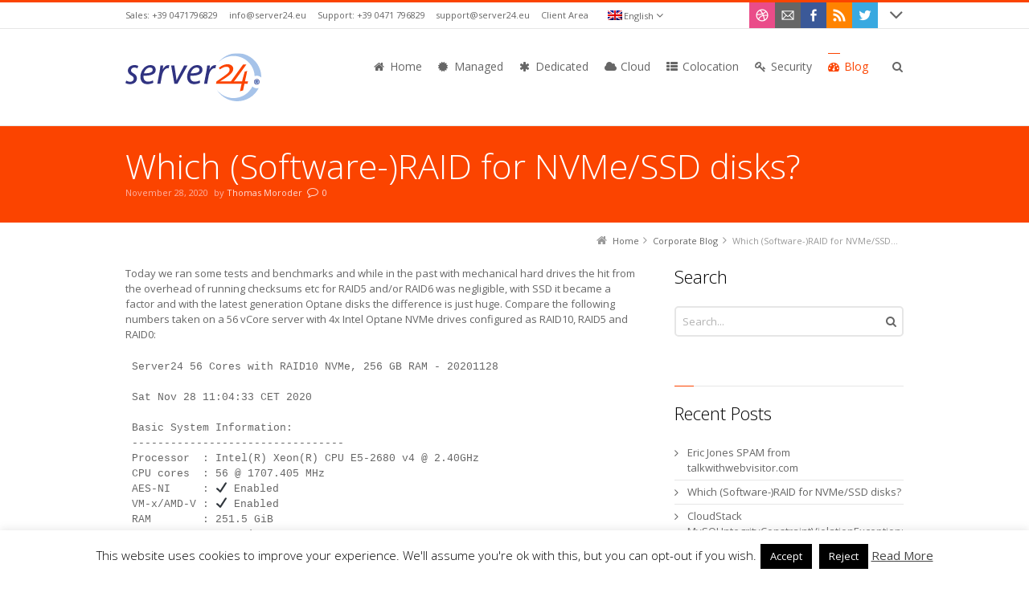

--- FILE ---
content_type: text/html; charset=UTF-8
request_url: https://www.server24.eu/general/which-software-raid-for-nvme-ssd-disks/
body_size: 15580
content:
<!DOCTYPE html>
<!--[if IE 7]>
<html class="no-js lt-ie10 lt-ie9 lt-ie8" id="ie7" lang="en-US">
<![endif]-->
<!--[if IE 8]>
<html class="no-js lt-ie10 lt-ie9" id="ie8" lang="en-US">
<![endif]-->
<!--[if IE 9]>
<html class="no-js lt-ie10" id="ie9" lang="en-US">
<![endif]-->
<!--[if !IE]><!-->
<html class="no-js" lang="en-US">
<!--<![endif]-->
<head>
    <meta charset="UTF-8" />
    <title>Which (Software-)RAID for NVMe/SSD disks? - Server24</title>
    <link rel="profile" href="http://gmpg.org/xfn/11" />
    <link rel="pingback" href="https://www.server24.eu/xmlrpc.php" />

    
<meta name="viewport" content="initial-scale=1.0, width=device-width" />
<!--[if lt IE 9]><script src="https://www.server24.eu/wp-content/themes/3clicks/js/excanvas/excanvas.compiled.js"></script><![endif]-->
	<!-- This site is optimized with the Yoast SEO plugin v15.3 - https://yoast.com/wordpress/plugins/seo/ -->
	<meta name="robots" content="index, follow, max-snippet:-1, max-image-preview:large, max-video-preview:-1" />
	<link rel="canonical" href="https://www.server24.eu/general/which-software-raid-for-nvme-ssd-disks/" />
	<meta property="og:locale" content="en_US" />
	<meta property="og:type" content="article" />
	<meta property="og:title" content="Which (Software-)RAID for NVMe/SSD disks? - Server24" />
	<meta property="og:description" content="Today we ran some tests and benchmarks and while in the past with mechanical hard drives the hit from the overhead of running checksums etc for RAID5 and/or RAID6 was negligible, with SSD it became a factor and with the latest generation Optane disks the difference is just huge. Compare the following numbers taken on [&hellip;]" />
	<meta property="og:url" content="https://www.server24.eu/general/which-software-raid-for-nvme-ssd-disks/" />
	<meta property="og:site_name" content="Server24" />
	<meta property="article:published_time" content="2020-11-28T13:37:18+00:00" />
	<meta property="article:modified_time" content="2020-11-28T13:59:22+00:00" />
	<meta name="twitter:card" content="summary" />
	<meta name="twitter:label1" content="Written by">
	<meta name="twitter:data1" content="Thomas Moroder">
	<meta name="twitter:label2" content="Est. reading time">
	<meta name="twitter:data2" content="3 minutes">
	<script type="application/ld+json" class="yoast-schema-graph">{"@context":"https://schema.org","@graph":[{"@type":"WebSite","@id":"https://www.server24.eu/#website","url":"https://www.server24.eu/","name":"Server24","description":"Dedicated Servers | Managed Servers | Cloud &amp; IaaS","potentialAction":[{"@type":"SearchAction","target":"https://www.server24.eu/?s={search_term_string}","query-input":"required name=search_term_string"}],"inLanguage":"en-US"},{"@type":"WebPage","@id":"https://www.server24.eu/general/which-software-raid-for-nvme-ssd-disks/#webpage","url":"https://www.server24.eu/general/which-software-raid-for-nvme-ssd-disks/","name":"Which (Software-)RAID for NVMe/SSD disks? - Server24","isPartOf":{"@id":"https://www.server24.eu/#website"},"datePublished":"2020-11-28T13:37:18+00:00","dateModified":"2020-11-28T13:59:22+00:00","author":{"@id":"https://www.server24.eu/#/schema/person/e38416ce72f72bfaadd828466b4d8a5d"},"inLanguage":"en-US","potentialAction":[{"@type":"ReadAction","target":["https://www.server24.eu/general/which-software-raid-for-nvme-ssd-disks/"]}]},{"@type":"Person","@id":"https://www.server24.eu/#/schema/person/e38416ce72f72bfaadd828466b4d8a5d","name":"Thomas Moroder","image":{"@type":"ImageObject","@id":"https://www.server24.eu/#personlogo","inLanguage":"en-US","url":"https://secure.gravatar.com/avatar/e2486dfd7fd594a14c3e384ee93dff53?s=96&d=mm&r=g","caption":"Thomas Moroder"}}]}</script>
	<!-- / Yoast SEO plugin. -->


<link rel='dns-prefetch' href='//fonts.googleapis.com' />
<link rel='dns-prefetch' href='//maxcdn.bootstrapcdn.com' />
<link rel='dns-prefetch' href='//s.w.org' />
<link rel="alternate" type="application/rss+xml" title="Server24 &raquo; Feed" href="https://www.server24.eu/feed/" />
<link rel="alternate" type="application/rss+xml" title="Server24 &raquo; Comments Feed" href="https://www.server24.eu/comments/feed/" />
<link rel="alternate" type="application/rss+xml" title="Server24 &raquo; Which (Software-)RAID for NVMe/SSD disks? Comments Feed" href="https://www.server24.eu/general/which-software-raid-for-nvme-ssd-disks/feed/" />
		<script type="text/javascript">
			window._wpemojiSettings = {"baseUrl":"https:\/\/s.w.org\/images\/core\/emoji\/12.0.0-1\/72x72\/","ext":".png","svgUrl":"https:\/\/s.w.org\/images\/core\/emoji\/12.0.0-1\/svg\/","svgExt":".svg","source":{"concatemoji":"https:\/\/www.server24.eu\/wp-includes\/js\/wp-emoji-release.min.js?ver=5.4.6"}};
			/*! This file is auto-generated */
			!function(e,a,t){var n,r,o,i=a.createElement("canvas"),p=i.getContext&&i.getContext("2d");function s(e,t){var a=String.fromCharCode;p.clearRect(0,0,i.width,i.height),p.fillText(a.apply(this,e),0,0);e=i.toDataURL();return p.clearRect(0,0,i.width,i.height),p.fillText(a.apply(this,t),0,0),e===i.toDataURL()}function c(e){var t=a.createElement("script");t.src=e,t.defer=t.type="text/javascript",a.getElementsByTagName("head")[0].appendChild(t)}for(o=Array("flag","emoji"),t.supports={everything:!0,everythingExceptFlag:!0},r=0;r<o.length;r++)t.supports[o[r]]=function(e){if(!p||!p.fillText)return!1;switch(p.textBaseline="top",p.font="600 32px Arial",e){case"flag":return s([127987,65039,8205,9895,65039],[127987,65039,8203,9895,65039])?!1:!s([55356,56826,55356,56819],[55356,56826,8203,55356,56819])&&!s([55356,57332,56128,56423,56128,56418,56128,56421,56128,56430,56128,56423,56128,56447],[55356,57332,8203,56128,56423,8203,56128,56418,8203,56128,56421,8203,56128,56430,8203,56128,56423,8203,56128,56447]);case"emoji":return!s([55357,56424,55356,57342,8205,55358,56605,8205,55357,56424,55356,57340],[55357,56424,55356,57342,8203,55358,56605,8203,55357,56424,55356,57340])}return!1}(o[r]),t.supports.everything=t.supports.everything&&t.supports[o[r]],"flag"!==o[r]&&(t.supports.everythingExceptFlag=t.supports.everythingExceptFlag&&t.supports[o[r]]);t.supports.everythingExceptFlag=t.supports.everythingExceptFlag&&!t.supports.flag,t.DOMReady=!1,t.readyCallback=function(){t.DOMReady=!0},t.supports.everything||(n=function(){t.readyCallback()},a.addEventListener?(a.addEventListener("DOMContentLoaded",n,!1),e.addEventListener("load",n,!1)):(e.attachEvent("onload",n),a.attachEvent("onreadystatechange",function(){"complete"===a.readyState&&t.readyCallback()})),(n=t.source||{}).concatemoji?c(n.concatemoji):n.wpemoji&&n.twemoji&&(c(n.twemoji),c(n.wpemoji)))}(window,document,window._wpemojiSettings);
		</script>
		<style type="text/css">
img.wp-smiley,
img.emoji {
	display: inline !important;
	border: none !important;
	box-shadow: none !important;
	height: 1em !important;
	width: 1em !important;
	margin: 0 .07em !important;
	vertical-align: -0.1em !important;
	background: none !important;
	padding: 0 !important;
}
</style>
	<link rel='stylesheet' id='custom-style-css'  href='https://www.server24.eu/wp-content/plugins/server24-show-ip/css/style-show-ip-address.css?ver=all' type='text/css' media='all' />
<link rel='stylesheet' id='wp-block-library-css'  href='https://www.server24.eu/wp-includes/css/dist/block-library/style.min.css?ver=5.4.6' type='text/css' media='all' />
<link rel='stylesheet' id='cookie-law-info-css'  href='https://www.server24.eu/wp-content/plugins/cookie-law-info/legacy/public/css/cookie-law-info-public.css?ver=3.3.9.1' type='text/css' media='all' />
<link rel='stylesheet' id='cookie-law-info-gdpr-css'  href='https://www.server24.eu/wp-content/plugins/cookie-law-info/legacy/public/css/cookie-law-info-gdpr.css?ver=3.3.9.1' type='text/css' media='all' />
<link rel='stylesheet' id='g1-gmaps-css'  href='https://www.server24.eu/wp-content/plugins/g1-gmaps/css/g1-gmaps.css?ver=0.6.3' type='text/css' media='screen' />
<link rel='stylesheet' id='g1-social-icons-css'  href='https://www.server24.eu/wp-content/plugins/g1-social-icons/css/main.css?ver=1.1.7' type='text/css' media='all' />
<link rel='stylesheet' id='optinforms-stylesheet-css'  href='https://www.server24.eu/wp-content/plugins/optin-forms/css/optinforms.css?ver=1.3.7.1' type='text/css' media='all' />
<link rel='stylesheet' id='optinforms-googleFont-css'  href='//fonts.googleapis.com/css?family=Damion&#038;ver=5.4.6' type='text/css' media='all' />
<link rel='stylesheet' id='rs-plugin-settings-css'  href='https://www.server24.eu/wp-content/plugins/revslider/public/assets/css/settings.css?ver=5.4.6.6' type='text/css' media='all' />
<style id='rs-plugin-settings-inline-css' type='text/css'>
.g1-layer-small-black{padding:5px 20px;  position:absolute;  font-size:18px;  line-height:24px;  color:#000;  background-color:rgb(255,255,255);  background-color:rgba(255,255,255,0.75)}.g1-layer-small-white{padding:5px 20px;  position:absolute;  font-size:18px;  line-height:24px;  color:#fff;  background-color:rgb(0,0,0);  background-color:rgba(0,0,0,0.75)}.g1-layer-medium-black{padding:7px 20px;  position:absolute;  font-size:36px;  line-height:42px;  color:#000;  background-color:rgb(255,255,255);  background-color:rgba(255,255,255,0.75)}.g1-layer-medium-white{padding:7px 20px;  position:absolute;  font-size:36px;  line-height:42px;  color:#fff;  background-color:rgb(0,0,0);  background-color:rgba(0,0,0,0.75)}.g1-layer-large-black{padding:7px 20px;  position:absolute;  font-size:60px;  line-height:70px;  color:#000;  background-color:rgb(255,255,255);  background-color:rgba(255,255,255,0.75)}.g1-layer-large-white{padding:7px 20px;  position:absolute;  font-size:60px;  line-height:70px;  color:#fff;  background-color:rgb(0,0,0);  background-color:rgba(0,0,0,0.75)}.g1-layer-xlarge-black{padding:7px 20px;  position:absolute;  font-size:84px;  line-height:98px;  color:#000;  background-color:rgb(255,255,255);  background-color:rgba(255,255,255,0.75)}.g1-layer-xlarge-white{padding:7px 20px;  position:absolute;  font-size:84px;  line-height:98px;  color:#fff;  background-color:rgb(0,0,0);  background-color:rgba(0,0,0,0.75)}
</style>
<link rel='stylesheet' id='cms-navigation-style-base-css'  href='https://www.server24.eu/wp-content/plugins/wpml-cms-nav/res/css/cms-navigation-base.css?ver=1.5.6' type='text/css' media='screen' />
<link rel='stylesheet' id='cms-navigation-style-css'  href='https://www.server24.eu/wp-content/plugins/wpml-cms-nav/res/css/cms-navigation.css?ver=1.5.6' type='text/css' media='screen' />
<link rel='stylesheet' id='g1-font-awesome-css'  href='https://maxcdn.bootstrapcdn.com/font-awesome/4.5.0/css/font-awesome.min.css?ver=4.5.0' type='text/css' media='screen' />
<link rel='stylesheet' id='g1_screen-css'  href='https://www.server24.eu/wp-content/themes/3clicks/css/g1-screen.css?ver=3.14' type='text/css' media='screen' />
<link rel='stylesheet' id='g1_dynamic_style-css'  href='https://www.server24.eu/wp-content/themes/3clicks/css/g1-dynamic-style.php?respondjs=no&#038;ver=3.14' type='text/css' media='screen' />
<link rel='stylesheet' id='galleria_theme-css'  href='https://www.server24.eu/wp-content/themes/3clicks/js/galleria/themes/classic/galleria.classic.css?respondjs=no&#038;ver=3.14' type='text/css' media='screen' />
<link rel='stylesheet' id='jquery.magnific-popup-css'  href='https://www.server24.eu/wp-content/themes/3clicks/js/jquery.magnific-popup/magnific-popup.css?ver=3.14' type='text/css' media='screen' />
<link rel='stylesheet' id='google_font_490ee25e-css'  href='https://fonts.googleapis.com/css?family=Open+Sans:300&#038;subset=latin%2Clatin-ext' type='text/css' media='all' />
<link rel='stylesheet' id='google_font_7b2b4c23-css'  href='https://fonts.googleapis.com/css?family=Open+Sans&#038;subset=latin%2Clatin-ext' type='text/css' media='all' />
<script type='text/javascript' src='https://www.server24.eu/wp-includes/js/jquery/jquery.js?ver=1.12.4-wp'></script>
<script type='text/javascript' src='https://www.server24.eu/wp-includes/js/jquery/jquery-migrate.min.js?ver=1.4.1'></script>
<script type='text/javascript'>
/* <![CDATA[ */
var Cli_Data = {"nn_cookie_ids":[],"cookielist":[],"non_necessary_cookies":[],"ccpaEnabled":"","ccpaRegionBased":"","ccpaBarEnabled":"","strictlyEnabled":["necessary","obligatoire"],"ccpaType":"gdpr","js_blocking":"","custom_integration":"","triggerDomRefresh":"","secure_cookies":""};
var cli_cookiebar_settings = {"animate_speed_hide":"500","animate_speed_show":"500","background":"#fff","border":"#444","border_on":"","button_1_button_colour":"#000","button_1_button_hover":"#000000","button_1_link_colour":"#fff","button_1_as_button":"1","button_1_new_win":"","button_2_button_colour":"#333","button_2_button_hover":"#292929","button_2_link_colour":"#444","button_2_as_button":"","button_2_hidebar":"","button_3_button_colour":"#000","button_3_button_hover":"#000000","button_3_link_colour":"#fff","button_3_as_button":"1","button_3_new_win":"","button_4_button_colour":"#000","button_4_button_hover":"#000000","button_4_link_colour":"#fff","button_4_as_button":"1","button_7_button_colour":"#61a229","button_7_button_hover":"#4e8221","button_7_link_colour":"#fff","button_7_as_button":"1","button_7_new_win":"","font_family":"inherit","header_fix":"","notify_animate_hide":"1","notify_animate_show":"","notify_div_id":"#cookie-law-info-bar","notify_position_horizontal":"right","notify_position_vertical":"bottom","scroll_close":"","scroll_close_reload":"","accept_close_reload":"","reject_close_reload":"","showagain_tab":"","showagain_background":"#fff","showagain_border":"#000","showagain_div_id":"#cookie-law-info-again","showagain_x_position":"100px","text":"#000","show_once_yn":"","show_once":"10000","logging_on":"","as_popup":"","popup_overlay":"1","bar_heading_text":"","cookie_bar_as":"banner","popup_showagain_position":"bottom-right","widget_position":"left"};
var log_object = {"ajax_url":"https:\/\/www.server24.eu\/wp-admin\/admin-ajax.php"};
/* ]]> */
</script>
<script type='text/javascript' src='https://www.server24.eu/wp-content/plugins/cookie-law-info/legacy/public/js/cookie-law-info-public.js?ver=3.3.9.1'></script>
<script type='text/javascript' src='https://www.server24.eu/wp-content/plugins/revslider/public/assets/js/jquery.themepunch.tools.min.js?ver=5.4.6.6'></script>
<script type='text/javascript' src='https://www.server24.eu/wp-content/plugins/revslider/public/assets/js/jquery.themepunch.revolution.min.js?ver=5.4.6.6'></script>
<script type='text/javascript' src='https://www.server24.eu/wp-content/plugins/sitepress-multilingual-cms/templates/language-switchers/legacy-dropdown/script.min.js?ver=1'></script>
<script type='text/javascript' src='https://www.server24.eu/wp-content/themes/3clicks/js/modernizr/modernizr.custom.js?ver=3.14'></script>
<link rel='https://api.w.org/' href='https://www.server24.eu/wp-json/' />
<link rel="EditURI" type="application/rsd+xml" title="RSD" href="https://www.server24.eu/xmlrpc.php?rsd" />
<link rel="wlwmanifest" type="application/wlwmanifest+xml" href="https://www.server24.eu/wp-includes/wlwmanifest.xml" /> 
<link rel='shortlink' href='https://www.server24.eu/?p=543' />
<link rel="alternate" type="application/json+oembed" href="https://www.server24.eu/wp-json/oembed/1.0/embed?url=https%3A%2F%2Fwww.server24.eu%2Fgeneral%2Fwhich-software-raid-for-nvme-ssd-disks%2F" />
<link rel="alternate" type="text/xml+oembed" href="https://www.server24.eu/wp-json/oembed/1.0/embed?url=https%3A%2F%2Fwww.server24.eu%2Fgeneral%2Fwhich-software-raid-for-nvme-ssd-disks%2F&#038;format=xml" />
<meta name="generator" content="WPML ver:4.8.6 stt:1,3,27;" />
<style type="text/css">.recentcomments a{display:inline !important;padding:0 !important;margin:0 !important;}</style><meta name="generator" content="Powered by Slider Revolution 5.4.6.6 - responsive, Mobile-Friendly Slider Plugin for WordPress with comfortable drag and drop interface." />
<script type="text/javascript">function setREVStartSize(e){
				document.addEventListener("DOMContentLoaded", function() {
					try{ e.c=jQuery(e.c);var i=jQuery(window).width(),t=9999,r=0,n=0,l=0,f=0,s=0,h=0;
						if(e.responsiveLevels&&(jQuery.each(e.responsiveLevels,function(e,f){f>i&&(t=r=f,l=e),i>f&&f>r&&(r=f,n=e)}),t>r&&(l=n)),f=e.gridheight[l]||e.gridheight[0]||e.gridheight,s=e.gridwidth[l]||e.gridwidth[0]||e.gridwidth,h=i/s,h=h>1?1:h,f=Math.round(h*f),"fullscreen"==e.sliderLayout){var u=(e.c.width(),jQuery(window).height());if(void 0!=e.fullScreenOffsetContainer){var c=e.fullScreenOffsetContainer.split(",");if (c) jQuery.each(c,function(e,i){u=jQuery(i).length>0?u-jQuery(i).outerHeight(!0):u}),e.fullScreenOffset.split("%").length>1&&void 0!=e.fullScreenOffset&&e.fullScreenOffset.length>0?u-=jQuery(window).height()*parseInt(e.fullScreenOffset,0)/100:void 0!=e.fullScreenOffset&&e.fullScreenOffset.length>0&&(u-=parseInt(e.fullScreenOffset,0))}f=u}else void 0!=e.minHeight&&f<e.minHeight&&(f=e.minHeight);e.c.closest(".rev_slider_wrapper").css({height:f})					
					}catch(d){console.log("Failure at Presize of Slider:"+d)}
				});
			};</script>
<script type="text/javascript" src="https://www.server24.eu/wp-content/themes/3clicks/js/respond/respond.src.js"></script></head>
<body class="post-template-default single single-post postid-543 single-format-standard g1-font-regular-s g1-font-important-m g1-tl-squircle g1-tr-squircle g1-br-squircle g1-bl-squircle g1-preheader-open-overlay g1-preheader-layout-wide-narrow g1-preheader-tl-square g1-preheader-tr-square g1-preheader-br-square g1-preheader-bl-square g1-header-position-fixed g1-header-layout-wide-narrow g1-header-comp-left-right g1-primary-nav--unstyled g1-header-tl-square g1-header-tr-square g1-header-br-square g1-header-bl-square g1-header-searchform-standard g1-precontent-layout-wide-narrow g1-precontent-tl-square g1-precontent-tr-square g1-precontent-br-square g1-precontent-bl-square g1-content-layout-wide-narrow g1-content-tl-square g1-content-tr-square g1-content-br-square g1-content-bl-square g1-prefooter-layout-wide-narrow g1-prefooter-tl-square g1-prefooter-tr-square g1-prefooter-br-square g1-prefooter-bl-square g1-footer-layout-wide-narrow g1-footer-comp-01 g1-footer-tl-square g1-footer-tr-square g1-footer-br-square g1-footer-bl-square g1-secondary-wide g1-secondary-after" itemscope itemtype="http://schema.org/WebPage">
<div id="page">
    <div id="g1-top">
	
	<!-- BEGIN #g1-header -->
    <div id="g1-header-waypoint">
	<div id="g1-header" class="g1-header" role="banner">
        <div class="g1-layout-inner">
            
            <div id="g1-primary-bar">
                <div id="g1-id"><p class="site-title"><a href="https://www.server24.eu" title="Go back to the homepage"><img id="g1-logo" src="https://www.server24.eu/s24.svg" alt="Server24" data-g1-src-desktop="https://www.server24.eu/s24.svg" data-g1-src-desktop-hdpi="https://www.server24.eu/s24.svg" />
                <noscript><img src="https://www.server24.eu/s24.svg" alt="Server24" /></noscript><img id="g1-mobile-logo" src="https://www.server24.eu/s24.svg" alt="Server24" data-g1-src-mobile="https://www.server24.eu/s24.svg" data-g1-src-mobile-hdpi="https://www.server24.eu/s24.svg" /></a></p></div><!-- #id -->
                <!-- BEGIN #g1-primary-nav -->
                <nav id="g1-primary-nav" class="g1-nav--unstyled g1-nav--collapsed">
                    <a id="g1-primary-nav-switch" href="#">Menu</a>
                    <ul id="g1-primary-nav-menu" class=""><li id="menu-item-22" class="menu-item menu-item-type-post_type menu-item-object-page menu-item-home menu-item-has-children menu-parent-item menu-item-22 g1-menu-item-level-0 g1-type-drops g1-menu-item-with-icon"><a href="https://www.server24.eu/"><div class="g1-nav-item__arrow"></div><i class="fa fa-home g1-nav-item__icon"></i><div class="g1-nav-item__title">Home</div></a>
<div class="g1-submenus"><ul>
	<li id="menu-item-606" class="menu-item menu-item-type-post_type menu-item-object-page menu-item-home menu-item-606 g1-menu-item-level-1"><a href="https://www.server24.eu/"><div class="g1-nav-item__title">Home</div></a></li>
	<li id="menu-item-605" class="menu-item menu-item-type-custom menu-item-object-custom menu-item-605 g1-menu-item-level-1"><a href="https://www.server24.eu/cp/index.php?rp=domain/pricing"><div class="g1-nav-item__title">Domain Pricing</div></a></li>
</ul></div>
</li>
<li id="menu-item-51" class="g1-type-drops menu-item menu-item-type-post_type menu-item-object-page menu-item-has-children menu-parent-item menu-item-51 g1-menu-item-level-0 g1-type-drops g1-menu-item-with-icon"><a href="https://www.server24.eu/managed-overview/"><div class="g1-nav-item__arrow"></div><i class="fa fa-certificate g1-nav-item__icon"></i><div class="g1-nav-item__title">Managed</div></a>
<div class="g1-submenus"><ul>
	<li id="menu-item-52" class="menu-item menu-item-type-post_type menu-item-object-page menu-item-52 g1-menu-item-level-1 g1-menu-item-with-icon"><a href="https://www.server24.eu/managed-overview/"><i class="fa fa-search-plus g1-nav-item__icon"></i><div class="g1-nav-item__title">Managed Overview</div></a></li>
	<li id="menu-item-53" class="menu-item menu-item-type-post_type menu-item-object-page menu-item-53 g1-menu-item-level-1 g1-menu-item-with-icon"><a href="https://www.server24.eu/bigdata/"><i class="fa fa-step-forward g1-nav-item__icon"></i><div class="g1-nav-item__title">Big Data</div></a></li>
</ul></div>
</li>
<li id="menu-item-54" class="g1-type-drops menu-item menu-item-type-post_type menu-item-object-page menu-item-has-children menu-parent-item menu-item-54 g1-menu-item-level-0 g1-type-drops g1-menu-item-with-icon"><a href="https://www.server24.eu/dedicated-servers-overview/"><div class="g1-nav-item__arrow"></div><i class="fa fa-asterisk g1-nav-item__icon"></i><div class="g1-nav-item__title">Dedicated</div></a>
<div class="g1-submenus"><ul>
	<li id="menu-item-56" class="menu-item menu-item-type-post_type menu-item-object-page menu-item-56 g1-menu-item-level-1 g1-menu-item-with-icon"><a href="https://www.server24.eu/dedicated-servers-overview/"><i class="fa fa-search-plus g1-nav-item__icon"></i><div class="g1-nav-item__title">Dedicated Overview</div></a></li>
	<li id="menu-item-23" class="g1-color-blue-1 menu-item menu-item-type-custom menu-item-object-custom menu-item-23 g1-menu-item-level-1 g1-menu-item-with-icon"><a href="https://www.server24.eu/cp/cart.php?gid=2"><i class="fa fa-arrow-circle-right g1-nav-item__icon"></i><div class="g1-nav-item__title">Order Dedicated Servers</div></a></li>
</ul></div>
</li>
<li id="menu-item-64" class="g1-type-drops menu-item menu-item-type-post_type menu-item-object-page menu-item-has-children menu-parent-item menu-item-64 g1-menu-item-level-0 g1-type-drops g1-menu-item-with-icon"><a href="https://www.server24.eu/cloud-overview/"><div class="g1-nav-item__arrow"></div><i class="fa fa-cloud g1-nav-item__icon"></i><div class="g1-nav-item__title">Cloud</div></a>
<div class="g1-submenus"><ul>
	<li id="menu-item-65" class="menu-item menu-item-type-post_type menu-item-object-page menu-item-65 g1-menu-item-level-1 g1-menu-item-with-icon"><a href="https://www.server24.eu/cloud-overview/"><i class="fa fa-search-plus g1-nav-item__icon"></i><div class="g1-nav-item__title">Cloud Overview</div></a></li>
	<li id="menu-item-24" class="g1-color-orange-2 menu-item menu-item-type-custom menu-item-object-custom menu-item-24 g1-menu-item-level-1 g1-menu-item-with-icon"><a href="https://manage.server24.net/cart/cloud-resource-pool/"><i class="fa fa-plus-circle g1-nav-item__icon"></i><div class="g1-nav-item__title">Cloud Configuration</div></a></li>
</ul></div>
</li>
<li id="menu-item-57" class="g1-type-drops menu-item menu-item-type-post_type menu-item-object-page menu-item-has-children menu-parent-item menu-item-57 g1-menu-item-level-0 g1-type-drops g1-menu-item-with-icon"><a href="https://www.server24.eu/housing-overview/"><div class="g1-nav-item__arrow"></div><i class="fa fa-th-list g1-nav-item__icon"></i><div class="g1-nav-item__title">Colocation</div></a>
<div class="g1-submenus"><ul>
	<li id="menu-item-58" class="menu-item menu-item-type-post_type menu-item-object-page menu-item-58 g1-menu-item-level-1 g1-menu-item-with-icon"><a href="https://www.server24.eu/housing-overview/"><i class="fa fa-search-plus g1-nav-item__icon"></i><div class="g1-nav-item__title">Housing Overview</div></a></li>
</ul></div>
</li>
<li id="menu-item-273" class="menu-item menu-item-type-custom menu-item-object-custom menu-item-has-children menu-parent-item menu-item-273 g1-menu-item-level-0 g1-type-drops g1-menu-item-with-icon"><a href="#"><div class="g1-nav-item__arrow"></div><i class="fa fa-key g1-nav-item__icon"></i><div class="g1-nav-item__title">Security</div></a>
<div class="g1-submenus"><ul>
	<li id="menu-item-274" class="menu-item menu-item-type-custom menu-item-object-custom menu-item-274 g1-menu-item-level-1 g1-menu-item-with-icon"><a href="https://www.server24.eu/cp/cart.php?gid=4"><i class="fa fa-certificate g1-nav-item__icon"></i><div class="g1-nav-item__title">SSL Certificates</div></a></li>
	<li id="menu-item-275" class="menu-item menu-item-type-custom menu-item-object-custom menu-item-275 g1-menu-item-level-1 g1-menu-item-with-icon"><a href="https://www.server24.eu/cp/cart.php?gid=27"><i class="fa fa-cogs g1-nav-item__icon"></i><div class="g1-nav-item__title">AntiVirus</div></a></li>
	<li id="menu-item-276" class="menu-item menu-item-type-custom menu-item-object-custom menu-item-276 g1-menu-item-level-1 g1-menu-item-with-icon"><a href="https://www.server24.eu/cp/cart.php?a=add&amp;pid=59"><i class="fa fa-cog g1-nav-item__icon"></i><div class="g1-nav-item__title">AntiSpam</div></a></li>
	<li id="menu-item-277" class="menu-item menu-item-type-custom menu-item-object-custom menu-item-277 g1-menu-item-level-1 g1-menu-item-with-icon"><a href="https://www.server24.eu/cp/cart.php?gid=24"><i class="fa fa-shield g1-nav-item__icon"></i><div class="g1-nav-item__title">DDoS Protection</div></a></li>
	<li id="menu-item-278" class="menu-item menu-item-type-custom menu-item-object-custom menu-item-278 g1-menu-item-level-1 g1-menu-item-with-icon"><a href="https://www.server24.eu/cp/cart.php?gid=22"><i class="fa fa-trademark g1-nav-item__icon"></i><div class="g1-nav-item__title">Trademark Clearinghouse</div></a></li>
</ul></div>
</li>
<li id="menu-item-55" class="menu-item menu-item-type-post_type menu-item-object-page menu-item-55 g1-menu-item-level-0 g1-type-drops g1-menu-item-with-icon current_page_parent"><a href="https://www.server24.eu/blog/"><i class="fa fa-tachometer g1-nav-item__icon"></i><div class="g1-nav-item__title">Blog</div></a></li>
</ul>
                    
                                                            <div class="g1-searchbox g1-searchbox--standard g1-searchbox--wide-narrow">
                        <a class="g1-searchbox__switch" href="#">
                            <div class="g1-searchbox__arrow"></div>
                            <strong>&nbsp;</strong>
                        </a>
                        <form method="get" id="searchform" action="https://www.server24.eu" role="search">
    <div class="g1-outer">
        <div class="g1-inner">
            <input type="text" value="" name="s" id="s" size="15" placeholder="Search..." />
            <div class="g1-form-actions">
                <input id="searchsubmit" class="g1-no-replace" type="submit" value="Search" />
            </div>
        </div>
    </div>
</form>
                    </div>
                    
                </nav>
                <!-- END #g1-primary-nav -->
            </div><!-- END #g1-primary-bar -->

            
		</div>

        <div class="g1-background">
</div>	</div>
    </div>
	<!-- END #g1-header -->	

		
		
	
<!-- BEGIN #g1-precontent -->
<div id="g1-precontent" class="g1-precontent">
        <div class="g1-background">
</div></div>
<!-- END #g1-precontent -->

        <div class="g1-background">
        </div>
    </div>

	<!-- BEGIN #g1-content -->
	<div id="g1-content" class="g1-content">
        <div class="g1-layout-inner">
            <nav class="g1-nav-breadcrumbs g1-meta"><p class="assistive-text">You are here: </p><ol itemscope itemtype="http://schema.org/BreadcrumbList"><li class="g1-nav-breadcrumbs__item" itemprop="itemListElement" itemscope itemtype="http://schema.org/ListItem"><a itemprop="item" href="https://www.server24.eu/"><span itemprop="name">Home</span></a><meta itemprop="position" content="1" /></li><li class="g1-nav-breadcrumbs__item" itemprop="itemListElement" itemscope itemtype="http://schema.org/ListItem"><a itemprop="item" href="https://www.server24.eu/blog/"><span itemprop="name">Corporate Blog</span></a><meta itemprop="position" content="2" /></li><li class="g1-nav-breadcrumbs__item">Which (Software-)RAID for NVMe/SSD disks?</li></ol></nav>            <div id="g1-content-area">    <div id="primary">
        <div id="content" role="main">

                            <article itemscope itemtype="http://schema.org/BlogPosting" id="post-543" class="post-543 post type-post status-publish format-standard category-general g1-complete">
    <header class="entry-header">
        <ul class="g1-flags"><li class="g1-flag-post-format"><span title="Post format: "></span></li></ul>
        <div class="g1-hgroup">
                            <h1 class="entry-title" itemprop="headline">Which (Software-)RAID for NVMe/SSD disks?</h1>
                                </div>

                <p class="g1-meta entry-meta">
            <time itemprop="datePublished" datetime="2020-11-28T13:37:18" class="entry-date">November 28, 2020</time>        			<span class="entry-author" itemscope="" itemprop="author" itemtype="http://schema.org/Person">by		
			<a href="https://www.server24.eu/author/incubatec/" title="Posts by Thomas Moroder" rel="author">									<span itemprop="name">Thomas Moroder</span>
							</a>
		</span>
        <span class="entry-comments-link">
    	<a href="https://www.server24.eu/general/which-software-raid-for-nvme-ssd-disks/#respond">0 <span>Comments</span></a>    </span>
            </p>
            </header><!-- .entry-header -->

    
    
            			
	
    <div class="entry-content">
        <p>Today we ran some tests and benchmarks and while in the past with mechanical hard drives the hit from the overhead of running checksums etc for RAID5 and/or RAID6 was negligible, with SSD it became a factor and with the latest generation Optane disks the difference is just huge. Compare the following numbers taken on a 56 vCore server with 4x Intel Optane NVMe drives configured as RAID10, RAID5 and RAID0:</p>
<pre>
 Server24 56 Cores with RAID10 NVMe, 256 GB RAM - 20201128
  
 Sat Nov 28 11:04:33 CET 2020
 
 Basic System Information:
 ---------------------------------
 Processor  : Intel(R) Xeon(R) CPU E5-2680 v4 @ 2.40GHz
 CPU cores  : 56 @ 1707.405 MHz
 AES-NI     : ✔ Enabled
 VM-x/AMD-V : ✔ Enabled
 RAM        : 251.5 GiB
 Swap       : 4.0 GiB
 Disk       : 165.3 GiB
 
 fio Disk Speed Tests (Mixed R/W 50/50):
 ---------------------------------
 Block Size | 4k            (IOPS) | 64k           (IOPS)
   ------   | ---            ----  | ----           ----
 Read       | 527.42 MB/s (131.8k) | 615.91 MB/s   (9.6k)
 Write      | 528.81 MB/s (132.2k) | 619.15 MB/s   (9.6k)
 Total      | 1.05 GB/s   (264.0k) | 1.23 GB/s    (19.2k)
            |                      |
 Block Size | 512k          (IOPS) | 1m            (IOPS)
   ------   | ---            ----  | ----           ----
 Read       | 565.11 MB/s   (1.1k) | 597.10 MB/s    (583)
 Write      | 595.13 MB/s   (1.1k) | 636.87 MB/s    (621)
 Total      | 1.16 GB/s     (2.2k) | 1.23 GB/s     (1.2k)   
 
 iperf3 Network Speed Tests (IPv4):
 ---------------------------------
 Provider        | Location (Link)           | Send Speed      | Recv Speed
                 |                           |                 |
 Clouvider       | London, UK (10G)          | 888 Mbits/sec   | 650 Mbits/sec
 Online.net      | Paris, FR (10G)           | 880 Mbits/sec   | 533 Mbits/sec
 WorldStream     | The Netherlands (10G)     | 913 Mbits/sec   | 815 Mbits/sec
 Biznet          | Jakarta, Indonesia (1G)   | 641 Mbits/sec   | 40.5 Mbits/sec
 Clouvider       | NYC, NY, US (10G)         | 833 Mbits/sec   | 78.7 Mbits/sec
 Velocity Online | Tallahassee, FL, US (10G) | 766 Mbits/sec   | 138 Mbits/sec
 Clouvider       | Los Angeles, CA, US (10G) | 657 Mbits/sec   | 69.6 Mbits/sec   
 
 Geekbench 5 Benchmark Test:
 ---------------------------------
 Test            | Value
                 |
 Single Core     | 934
 Multi Core      | 18812
 Full Test       | https://browser.geekbench.com/v5/cpu/5039076
 
 https://github.com/masonr/yet-another-bench-script
 curl -sL yabs.sh | bash
 Server24 56 Cores with RAID5 NVMe, 256 GB RAM - 20201128
 
 Sat Nov 28 11:50:37 CET 2020
 
 Basic System Information:
 ---------------------------------
 Processor  : Intel(R) Xeon(R) CPU E5-2680 v4 @ 2.40GHz
 CPU cores  : 56 @ 1728.657 MHz
 AES-NI     : ✔ Enabled
 VM-x/AMD-V : ✔ Enabled
 RAM        : 251.5 GiB
 Swap       : 4.0 GiB
 Disk       : 191.9 GiB   
 
 fio Disk Speed Tests (Mixed R/W 50/50):
 ---------------------------------
 Block Size | 4k            (IOPS) | 64k           (IOPS)
   ------   | ---            ----  | ----           ----
 Read       | 309.13 MB/s  (77.2k) | 427.73 MB/s   (6.6k)
 Write      | 309.95 MB/s  (77.4k) | 429.99 MB/s   (6.7k)
 Total      | 619.08 MB/s (154.7k) | 857.73 MB/s  (13.4k)
            |                      |
 Block Size | 512k          (IOPS) | 1m            (IOPS)
   ------   | ---            ----  | ----           ----
 Read       | 390.30 MB/s    (762) | 506.25 MB/s    (494)
 Write      | 411.04 MB/s    (802) | 539.96 MB/s    (527)
 Total      | 801.35 MB/s   (1.5k) | 1.04 GB/s     (1.0k)

 iperf3 Network Speed Tests (IPv4):
 ---------------------------------
 Provider        | Location (Link)           | Send Speed      | Recv Speed
                 |                           |                 |
 Clouvider       | London, UK (10G)          | busy            | busy
 Online.net      | Paris, FR (10G)           | 874 Mbits/sec   | 505 Mbits/sec
 WorldStream     | The Netherlands (10G)     | 906 Mbits/sec   | 804 Mbits/sec
 Biznet          | Jakarta, Indonesia (1G)   | 691 Mbits/sec   | 42.5 Mbits/sec
 Clouvider       | NYC, NY, US (10G)         | 721 Mbits/sec   | 96.1 Mbits/sec
 Velocity Online | Tallahassee, FL, US (10G) | 722 Mbits/sec   | 180 Mbits/sec
 Clouvider       | Los Angeles, CA, US (10G) | 573 Mbits/sec   | 63.1 Mbits/sec 
 
 Geekbench 5 Benchmark Test:
 ---------------------------------
 Test            | Value
                 |
 Single Core     | 929
 Multi Core      | 18811
 Full Test       | https://browser.geekbench.com/v5/cpu/5039758

 Server24 56 Cores configured with RAID0 4x Intel Optane NVMe, 256 GB RAM - 20201128
 
 Basic System Information:
 ---------------------------------
 Processor  : Intel(R) Xeon(R) CPU E5-2680 v4 @ 2.40GHz
 CPU cores  : 56 @ 2096.213 MHz
 AES-NI     : ✔ Enabled
 VM-x/AMD-V : ✔ Enabled
 RAM        : 251.5 GiB
 Swap       : 4.0 GiB
 Disk       : 218.7 GiB
 
 Preparing system for disk tests...curl -s -4 --connect-timeout 5 --retry 5 --retry-delay 0 https://raw.githubusercontent.com/masonr/yet-another-bench-script/master/bin/fio_x64 -o ./2020-11-28T12_06_42+01_00/disk/fio
 fio Disk Speed Tests (Mixed R/W 50/50):
 ---------------------------------
 Block Size | 4k            (IOPS) | 64k           (IOPS)
   ------   | ---            ----  | ----           ----
 Read       | 768.58 MB/s (192.1k) | 1.11 GB/s    (17.4k)
 Write      | 770.61 MB/s (192.6k) | 1.12 GB/s    (17.5k)
 Total      | 1.53 GB/s   (384.7k) | 2.23 GB/s    (34.9k)
            |                      |
 Block Size | 512k          (IOPS) | 1m            (IOPS)
   ------   | ---            ----  | ----           ----
 Read       | 1.08 GB/s     (2.1k) | 1.07 GB/s     (1.0k)
 Write      | 1.13 GB/s     (2.2k) | 1.14 GB/s     (1.1k)
 Total      | 2.22 GB/s     (4.3k) | 2.21 GB/s     (2.1k)
 
 iperf3 Network Speed Tests (IPv4):
 ---------------------------------
 Provider        | Location (Link)           | Send Speed      | Recv Speed
                 |                           |                 |
 Clouvider       | London, UK (10G)          | 875 Mbits/sec   | 640 Mbits/sec
 Online.net      | Paris, FR (10G)           | 886 Mbits/sec   | 549 Mbits/sec
 WorldStream     | The Netherlands (10G)     | 910 Mbits/sec   | 799 Mbits/sec
 Biznet          | Jakarta, Indonesia (1G)   | 651 Mbits/sec   | 42.0 Mbits/sec
 Clouvider       | NYC, NY, US (10G)         | 793 Mbits/sec   | 103 Mbits/sec
 Velocity Online | Tallahassee, FL, US (10G) | 728 Mbits/sec   | 176 Mbits/sec
 Clouvider       | Los Angeles, CA, US (10G) | 450 Mbits/sec   | 56.0 Mbits/sec 

 Geekbench 5 Benchmark Test:
 ---------------------------------
 Test            | Value
                 |
 Single Core     | 926
 Multi Core      | 18879
 Full Test       | https://browser.geekbench.com/v5/cpu/5040005
</pre>
<p>So we know for sure that RAID0 rules, but the sheer outperformance of RAID10 vs RAID5 clearly shows that with NVMe disks, the CPU becomes the limiting factor. And as my colleague Markus pointed out, probably this is the reason we see no RAID5 or RAID6 controllers on the market for NVMe disks &#8211; the sheer computing power of a CPU is barely enough to cope with SSDs.</p>
            </div><!-- .entry-content -->

        <div class="g1-meta entry-terms">
        <div class="entry-categories"><div><span>Posted in:</span><ul><li><a href="https://www.server24.eu/category/general/" rel="tag">General</a></li></ul></div></div>    </div>
    
    	<meta itemprop="mainEntityOfPage" content="https://www.server24.eu/general/which-software-raid-for-nvme-ssd-disks/"/>
	<meta itemprop="dateModified"
	      content="2020-11-28T13:59:22"/>

	<span itemprop="publisher" itemscope itemtype="http://schema.org/Organization">
		<meta itemprop="name" content="Server24" />
		<span itemprop="logo" itemscope itemtype="http://schema.org/ImageObject">
			<meta itemprop="url" content="" />
		</span>
	</span>
	
    <nav class="g1-nav-single">
    <p>See more</p>
	<ol>
		<li class="g1-nav-single__prev">
            <strong class="g1-meta">Prev:</strong><a href="https://www.server24.eu/general/cloudstack-mysqlintegrityconstraintviolationexception-duplicate-entry/" rel="prev">CloudStack MySQLIntegrityConstraintViolationException: Duplicate entry</a>        </li>
		<li class="g1-nav-single__back">
            <strong>Back:</strong>
			<a href="https://www.server24.eu/blog/" title="See all entries">All Posts</a>
		</li>
		<li class="g1-nav-single__next">
            <strong class="g1-meta">Next:</strong><a href="https://www.server24.eu/general/eric-jones-spam-from-talkwithwebvisitor-com/" rel="next">Eric Jones SPAM from talkwithwebvisitor.com</a>        </li>
	</ol>
</nav>    
    
    <div class="entry-utility">
            </div><!-- .entry-utility -->

        <section id="comments" itemscope itemtype="http://schema.org/UserComments">
        
    
            
        	<div id="respond" class="comment-respond">
		<h3 id="reply-title" class="comment-reply-title">Leave a Reply <small><a rel="nofollow" id="cancel-comment-reply-link" href="/general/which-software-raid-for-nvme-ssd-disks/#respond" style="display:none;">Cancel reply</a></small></h3><form action="https://www.server24.eu/wp-comments-post.php" method="post" id="commentform" class="comment-form"><p class="comment-notes"><span id="email-notes">Your email address will not be published.</span> Required fields are marked <span class="required">*</span></p><p class="comment-form-comment"><label for="comment">Comment</label> <textarea id="comment" name="comment" cols="45" rows="8" maxlength="65525" required="required"></textarea></p><input name="wpml_language_code" type="hidden" value="en" /><p class="comment-form-author"><label for="author">Name <span class="required">*</span></label> <input id="author" name="author" type="text" value="" size="30" maxlength="245" required='required' /></p>
<p class="comment-form-email"><label for="email">Email <span class="required">*</span></label> <input id="email" name="email" type="text" value="" size="30" maxlength="100" aria-describedby="email-notes" required='required' /></p>
<p class="comment-form-url"><label for="url">Website</label> <input id="url" name="url" type="text" value="" size="30" maxlength="200" /></p>
<p class="comment-form-cookies-consent"><input id="wp-comment-cookies-consent" name="wp-comment-cookies-consent" type="checkbox" value="yes" /> <label for="wp-comment-cookies-consent">Save my name, email, and website in this browser for the next time I comment.</label></p>
<p class="form-submit"><input name="submit" type="submit" id="submit" class="submit" value="Post Comment" /> <input type='hidden' name='comment_post_ID' value='543' id='comment_post_ID' />
<input type='hidden' name='comment_parent' id='comment_parent' value='0' />
</p><p style="display: none;"><input type="hidden" id="akismet_comment_nonce" name="akismet_comment_nonce" value="b66a09cd83" /></p><p style="display: none !important;"><label>&#916;<textarea name="ak_hp_textarea" cols="45" rows="8" maxlength="100"></textarea></label><input type="hidden" id="ak_js_1" name="ak_js" value="123"/><script>document.getElementById( "ak_js_1" ).setAttribute( "value", ( new Date() ).getTime() );</script></p></form>	</div><!-- #respond -->
	<p class="akismet_comment_form_privacy_notice">This site uses Akismet to reduce spam. <a href="https://akismet.com/privacy/" target="_blank" rel="nofollow noopener">Learn how your comment data is processed</a>.</p>
        </section><!-- #comments -->

</article>
            
        </div><!-- #content -->
    </div><!-- #primary -->
    <!-- BEGIN: #secondary -->
<div id="secondary" class="g1-sidebar widget-area" role="complementary">
	<div class="g1-inner">
		<section id="search-2" class="widget widget_search g1-widget--cssclass"><header><h3 class="widgettitle">Search</h3></header><form method="get" id="searchform" action="https://www.server24.eu" role="search">
    <div class="g1-outer">
        <div class="g1-inner">
            <input type="text" value="" name="s" id="s" size="15" placeholder="Search..." />
            <div class="g1-form-actions">
                <input id="searchsubmit" class="g1-no-replace" type="submit" value="Search" />
            </div>
        </div>
    </div>
</form>
</section>		<section id="recent-posts-2" class="widget widget_recent_entries g1-links">		<header><h3 class="widgettitle">Recent Posts</h3></header>		<ul>
											<li>
					<a href="https://www.server24.eu/general/eric-jones-spam-from-talkwithwebvisitor-com/">Eric Jones SPAM from talkwithwebvisitor.com</a>
									</li>
											<li>
					<a href="https://www.server24.eu/general/which-software-raid-for-nvme-ssd-disks/" aria-current="page">Which (Software-)RAID for NVMe/SSD disks?</a>
									</li>
											<li>
					<a href="https://www.server24.eu/general/cloudstack-mysqlintegrityconstraintviolationexception-duplicate-entry/">CloudStack MySQLIntegrityConstraintViolationException: Duplicate entry</a>
									</li>
											<li>
					<a href="https://www.server24.eu/private-cloud/solve-neighbor-table-overflow-messages/">How to solve neighbor table overflow messages</a>
									</li>
											<li>
					<a href="https://www.server24.eu/status/solved-unplanned-maintenance-work-barracuda-email-security-gateways/">[SOLVED] Unplanned Maintenance Work on the Barracuda Email Security Gateways</a>
									</li>
					</ul>
		</section><section id="recent-comments-2" class="widget widget_recent_comments g1-widget--cssclass"><header><h3 class="widgettitle">Recent Comments</h3></header><ul id="recentcomments"><li class="recentcomments"><span class="comment-author-link">JessM</span> on <a href="https://www.server24.eu/general/eric-jones-spam-from-talkwithwebvisitor-com/#comment-24934">Eric Jones SPAM from talkwithwebvisitor.com</a></li><li class="recentcomments"><span class="comment-author-link">Torsten R</span> on <a href="https://www.server24.eu/general/eric-jones-spam-from-talkwithwebvisitor-com/#comment-16669">Eric Jones SPAM from talkwithwebvisitor.com</a></li><li class="recentcomments"><span class="comment-author-link">Markus Sippl</span> on <a href="https://www.server24.eu/general/eric-jones-spam-from-talkwithwebvisitor-com/#comment-15993">Eric Jones SPAM from talkwithwebvisitor.com</a></li><li class="recentcomments"><span class="comment-author-link">Network Operations</span> on <a href="https://www.server24.eu/general/eric-jones-spam-from-talkwithwebvisitor-com/#comment-15192">Eric Jones SPAM from talkwithwebvisitor.com</a></li></ul></section><section id="categories-2" class="widget widget_categories g1-links"><header><h3 class="widgettitle">Categories</h3></header>		<ul>
			<li class="cat-item cat-item-10"><a href="https://www.server24.eu/category/blog/">Blog</a><span class="g1-meta"></span></li><li class="cat-item cat-item-17"><a href="https://www.server24.eu/category/domains/">Domains</a><span class="g1-meta"></span></li><li class="cat-item cat-item-1"><a href="https://www.server24.eu/category/general/" title="This category contains all posts that are general and not assigned to a more specific category or topic.">General</a><span class="g1-meta"></span></li><li class="cat-item cat-item-9"><a href="https://www.server24.eu/category/status/">Network Status</a><span class="g1-meta"></span></li><li class="cat-item cat-item-32"><a href="https://www.server24.eu/category/private-cloud/">Private Cloud</a><span class="g1-meta"></span></li>		</ul>
			</section>	</div>
	<div class="g1-background">
        <div></div>
	</div>	
</div>
<!-- END: #secondary -->
            </div>
            <!-- END #g1-content-area -->
                    </div>

        <div class="g1-background">
</div>	</div>
	<!-- END #g1-content -->	

	
    
	<!-- BEGIN #g1-preheader -->
	<aside id="g1-preheader" class="g1-preheader">
        <div class="g1-layout-inner">
            
            <!-- BEGIN #g1-preheader-bar -->
            <div id="g1-preheader-bar" class="g1-meta">
                                <nav id="g1-secondary-nav">
                    <a id="g1-secondary-nav-switch" href="#"></a>
                    <ul id="g1-secondary-nav-menu" class=""><li id="menu-item-25" class="menu-item menu-item-type-custom menu-item-object-custom menu-item-25"><a href="tel://+39.0471796829">Sales: +39 0471796829</a></li>
<li id="menu-item-27" class="menu-item menu-item-type-custom menu-item-object-custom menu-item-27"><a href="mailto://info@server24.eu">info@server24.eu</a></li>
<li id="menu-item-28" class="menu-item menu-item-type-custom menu-item-object-custom menu-item-28"><a href="tel://+39.0471796829">Support: +39 0471 796829</a></li>
<li id="menu-item-29" class="menu-item menu-item-type-custom menu-item-object-custom menu-item-29"><a href="https://www.server24.eu/cp/supporttickets.php">support@server24.eu</a></li>
<li id="menu-item-30" class="menu-item menu-item-type-custom menu-item-object-custom menu-item-30"><a href="https://www.server24.eu/cp/clientarea.php">Client Area</a></li>
</ul>                </nav>
                
                
<div
	 class="wpml-ls-statics-shortcode_actions wpml-ls wpml-ls-legacy-dropdown js-wpml-ls-legacy-dropdown" id="lang_sel">
	<ul role="menu">

		<li role="none" tabindex="0" class="wpml-ls-slot-shortcode_actions wpml-ls-item wpml-ls-item-en wpml-ls-current-language wpml-ls-first-item wpml-ls-last-item wpml-ls-item-legacy-dropdown">
			<a href="#" class="js-wpml-ls-item-toggle wpml-ls-item-toggle lang_sel_sel icl-en" role="menuitem" title="Switch to English(English)">
                                                    <img
            class="wpml-ls-flag iclflag"
            src="https://www.server24.eu/wp-content/plugins/sitepress-multilingual-cms/res/flags/en.png"
            alt=""
            width=18
            height=12
    /><span class="wpml-ls-native icl_lang_sel_native" role="menuitem">English</span></a>

			<ul class="wpml-ls-sub-menu" role="menu">
							</ul>

		</li>

	</ul>
</div>

                                
                <style type="text/css" scoped="scoped">.g1-social-icon--dribbble { background-color:#EA4C89; }
.g1-social-icon--email { background-color:#666666; }
.g1-social-icon--facebook { background-color:#3B5998; }
.g1-social-icon--rss { background-color:#FF8300; }
.g1-social-icon--twitter { background-color:#39A9E0; }
</style><div id="g1-social-icons-1" class="g1-social-icons g1-social-icons--list-horizontal g1-social-icons--24 g1-social-icons--icon"><ul><li><a class="g1-new-window " href="https://www.server24.eu/" rel="nofollow"><span class="g1-social-icon g1-social-icon--dribbble"><img src="https://www.server24.eu/wp-content/plugins/g1-social-icons/images/dribbble/dribbble-48.png" alt="dribbble" width="24" height="24" /></span></a></li><li><a class="" href="mailto:info@server24.eu" rel="nofollow"><span class="g1-social-icon g1-social-icon--email"><img src="https://www.server24.eu/wp-content/plugins/g1-social-icons/images/email/email-48.png" alt="email" width="24" height="24" /></span></a></li><li><a class="g1-new-window " href="https://www.facebook.com/server24" rel="nofollow"><span class="g1-social-icon g1-social-icon--facebook"><img src="https://www.server24.eu/wp-content/plugins/g1-social-icons/images/facebook/facebook-48.png" alt="facebook" width="24" height="24" /></span></a></li><li><a class="g1-new-window " href="https://www.server24.eu/feed/" rel="nofollow"><span class="g1-social-icon g1-social-icon--rss"><img src="https://www.server24.eu/wp-content/plugins/g1-social-icons/images/rss/rss-48.png" alt="rss" width="24" height="24" /></span></a></li><li><a class="g1-new-window " href="https://twitter.com/server24/" rel="nofollow"><span class="g1-social-icon g1-social-icon--twitter"><img src="https://www.server24.eu/wp-content/plugins/g1-social-icons/images/twitter/twitter-48.png" alt="twitter" width="24" height="24" /></span></a></li></ul></div>            </div>
            <!-- END #g1-preheader-bar -->

                        <!-- BEGIN #g1-preheader-widget-area -->
            <div id="g1-preheader-widget-area">
                                <div class="g1-grid">
                                                                <div class="g1-column g1-one-fourth">
                            <section id="custom_html-4" class="widget_text widget widget_custom_html g1-widget--cssclass"><div class="textwidget custom-html-widget">IT: <a href="tel://+39.0471796829">+39 0471 796829</a></div></section>                        </div>
                                            <div class="g1-column g1-one-fourth">
                            <section id="custom_html-5" class="widget_text widget widget_custom_html g1-widget--cssclass"><div class="textwidget custom-html-widget">DE: <a href="tel://+49.8921556988">+49 (0)89 21556988</a></div></section>                        </div>
                                            <div class="g1-column g1-one-fourth">
                            <section id="custom_html-6" class="widget_text widget widget_custom_html g1-widget--cssclass"><div class="textwidget custom-html-widget">CH: <a href="tel://+41.715110399">+41 (0)71 511 03 99</a></div></section>                        </div>
                                            <div class="g1-column g1-one-fourth">
                            <section id="custom_html-7" class="widget_text widget widget_custom_html g1-widget--cssclass"><div class="textwidget custom-html-widget">US: <a href="tel://+1.3232842401">+1 (323) 284-2401</a></div></section>                        </div>
                                    </div>
                            </div>
            <!-- END #g1-preheader-widget-area -->
            
                    </div><!-- .g1-inner -->

        <div class="g1-background">
</div>	</aside>
	<!-- END #g1-preheader -->	
	
	

	<!-- BEGIN #g1-prefooter -->
<aside id="g1-prefooter" class="g1-prefooter">
    <div class="g1-twitter-toolbar"><div class="g1-twitter g1-twitter--carousel g1-auth-oauth g1-autoplay-on ">
	<ul class="g1-twitter__items">
	</ul>
	<p class="g1-twitter__follow"><a href="http://twitter.com/server24">Follow @server24</a></p>
</div></div>        
                <!-- BEGIN #g1-prefooter-widget-area -->
        <div  id="g1-prefooter-widget-area" class="g1-layout-inner">
                        <div class="g1-grid">
                                                <div class="g1-column g1-one-fourth">
                    <section id="nav_menu-2" class="widget widget_nav_menu g1-links"><header><h3 class="widgettitle">Services</h3></header><div class="menu-secondarynavigationmenu-container"><ul id="menu-secondarynavigationmenu" class="menu"><li class="menu-item menu-item-type-custom menu-item-object-custom menu-item-25"><a href="tel://+39.0471796829">Sales: +39 0471796829</a></li>
<li class="menu-item menu-item-type-custom menu-item-object-custom menu-item-27"><a href="mailto://info@server24.eu">info@server24.eu</a></li>
<li class="menu-item menu-item-type-custom menu-item-object-custom menu-item-28"><a href="tel://+39.0471796829">Support: +39 0471 796829</a></li>
<li class="menu-item menu-item-type-custom menu-item-object-custom menu-item-29"><a href="https://www.server24.eu/cp/supporttickets.php">support@server24.eu</a></li>
<li class="menu-item menu-item-type-custom menu-item-object-custom menu-item-30"><a href="https://www.server24.eu/cp/clientarea.php">Client Area</a></li>
</ul></div></section>                </div>
                                <div class="g1-column g1-one-fourth">
                    <section id="nav_menu-4" class="widget widget_nav_menu g1-links"><header><h3 class="widgettitle">Support</h3></header><div class="menu-supportfooter-container"><ul id="menu-supportfooter" class="menu"><li id="menu-item-68" class="menu-item menu-item-type-custom menu-item-object-custom menu-item-68"><a href="https://www.server24.eu/cp/knowledgebase.php">Knowledgebase</a></li>
<li id="menu-item-69" class="menu-item menu-item-type-custom menu-item-object-custom menu-item-69"><a href="https://www.server24.eu/cp/serverstatus.php">Network Status</a></li>
<li id="menu-item-70" class="menu-item menu-item-type-custom menu-item-object-custom menu-item-70"><a href="https://www.server24.eu/cp/submitticket.php">Open Ticket</a></li>
<li id="menu-item-269" class="menu-item menu-item-type-custom menu-item-object-custom menu-item-269"><a target="_blank" rel="noopener noreferrer" href="https://status.server24.net/">Server24 Status</a></li>
<li id="menu-item-270" class="menu-item menu-item-type-custom menu-item-object-custom menu-item-270"><a target="_blank" rel="noopener noreferrer" href="http://lg.server24.net/">Server24 Looking Glass</a></li>
</ul></div></section>                </div>
                                <div class="g1-column g1-one-fourth">
                    <section id="g1_mailchimp_widget-2" class="widget widget_g1_mailchimp_widget g1-widget--cssclass"><header><h3 class="widgettitle">Newsletter</h3></header><div id="g1-mailchimp-counter-1" class="g1-mailchimp">
<div class="g1-mailchimp__intro"></div><div class="g1-subscription-status"></div>
<form action="/index.php" method="post"><input type="hidden" name="g1_mailing_list" value="b0fc2af8fe" /><div class="g1-form-row g1-mailchimp-subscriber-email"><label for="g1-subscriber-email">Your Email</label><input id="g1-subscriber-email-1" type="text" name="g1_subscriber_email" /></div><div class="g1-form-actions"><input type="submit" value="Subscribe" /></div></form></div>
</section><section id="custom_html-2" class="widget_text widget widget_custom_html g1-widget--cssclass"><div class="textwidget custom-html-widget"><!--
<div id="g1-mailchimp-counter-3" class="g1-mailchimp">
		<div class="g1-mailchimp__intro"></div>
		<div class="g1-subscription-status"></div>
		<form method="post"  action="https://cem1.serverclienti.com/form.php?form=34">
			<div class="g1-form-row g1-mailchimp-subscriber-name">
				<label for="g1-subscriber-name">Your Name</label>
				<input type="text" id="g1-subscriber-name" name="CustomFields[2]" placeholder="Your Name" />
			</div>
			<div class="g1-form-row g1-mailchimp-subscriber-email">
				<label for="g1-subscriber-email">Your E-Mail</label>
				<input type="text" id="g1-subscriber-name1" name="email" placeholder="Your E-Mail" />
			</div>
			<div class="g1-form-actions">
				<input type="submit" value="Subscribe" />
			</div>
		</form>
	</div>
--></div></section>                </div>
                                <div class="g1-column g1-one-fourth">
                    <section id="nav_menu-3" class="widget widget_nav_menu g1-links"><header><h3 class="widgettitle">Legal</h3></header><div class="menu-legal-notes-container"><ul id="menu-legal-notes" class="menu"><li id="menu-item-66" class="menu-item menu-item-type-custom menu-item-object-custom menu-item-66"><a href="https://www.server24.eu/terms-and-conditions/">T&#038;C</a></li>
<li id="menu-item-132" class="menu-item menu-item-type-post_type menu-item-object-page menu-item-132"><a href="https://www.server24.eu/acceptable-use-policy/">AUP</a></li>
<li id="menu-item-67" class="menu-item menu-item-type-custom menu-item-object-custom menu-item-67"><a href="https://www.server24.eu/privacy-policy/">Privacy Policy</a></li>
<li id="menu-item-257" class="menu-item menu-item-type-post_type menu-item-object-page menu-item-257"><a href="https://www.server24.eu/policies/">Policies</a></li>
</ul></div></section>                </div>
                            </div>
                    </div>
        <!-- END #g1-prefooter-widget-area -->
        
            <div class="g1-background">
</div></aside>
<!-- END #g1-prefooter -->
	
		
	<!-- BEGIN #g1-footer -->
	<footer id="g1-footer" class="g1-footer" role="contentinfo">
            
            <!-- BEGIN #g1-footer-area -->
            <div id="g1-footer-area" class="g1-layout-inner">
                <nav id="g1-footer-nav">
                    <ul id="g1-footer-nav-menu" class=""><li id="menu-item-20" class="menu-item menu-item-type-post_type menu-item-object-page menu-item-home menu-item-20"><a href="https://www.server24.eu/">Home</a></li>
<li id="menu-item-21" class="menu-item menu-item-type-custom menu-item-object-custom menu-item-21"><a href="https://www.server24.eu/cp/contact.php">Contact Us</a></li>
</ul>                </nav>
                <p id="g1-footer-text">© 2001 - 2019 Server24 EU-VAT-No. IT02283140214 LEI: 81560022273FE4C8B730 SDI: W7YVJK9</p>
            </div>
            <!-- END #g1-footer-area -->

            
        <div class="g1-background">
</div>	</footer>
	<!-- END #g1-footer -->

            <a href="#page" id="g1-back-to-top">Back to Top</a>
    	
	</div>
<!-- END #page -->
<!--googleoff: all--><div id="cookie-law-info-bar" data-nosnippet="true"><span>This website uses cookies to improve your experience. We'll assume you're ok with this, but you can opt-out if you wish.<a role='button' id="cookie_action_close_header" class="medium cli-plugin-button cli-plugin-main-button cookie_action_close_header cli_action_button wt-cli-accept-btn">Accept</a> <a role='button' id="cookie_action_close_header_reject" class="medium cli-plugin-button cli-plugin-main-button cookie_action_close_header_reject cli_action_button wt-cli-reject-btn">Reject</a> <a href="https://www.server24.eu/cookies/" id="CONSTANT_OPEN_URL" target="_blank" class="cli-plugin-main-link">Read More</a></span></div><div id="cookie-law-info-again" data-nosnippet="true"><span id="cookie_hdr_showagain">Privacy &amp; Cookies Policy</span></div><div class="cli-modal" data-nosnippet="true" id="cliSettingsPopup" tabindex="-1" role="dialog" aria-labelledby="cliSettingsPopup" aria-hidden="true">
  <div class="cli-modal-dialog" role="document">
	<div class="cli-modal-content cli-bar-popup">
		  <button type="button" class="cli-modal-close" id="cliModalClose">
			<svg class="" viewBox="0 0 24 24"><path d="M19 6.41l-1.41-1.41-5.59 5.59-5.59-5.59-1.41 1.41 5.59 5.59-5.59 5.59 1.41 1.41 5.59-5.59 5.59 5.59 1.41-1.41-5.59-5.59z"></path><path d="M0 0h24v24h-24z" fill="none"></path></svg>
			<span class="wt-cli-sr-only">Close</span>
		  </button>
		  <div class="cli-modal-body">
			<div class="cli-container-fluid cli-tab-container">
	<div class="cli-row">
		<div class="cli-col-12 cli-align-items-stretch cli-px-0">
			<div class="cli-privacy-overview">
				<h4>Privacy Overview</h4>				<div class="cli-privacy-content">
					<div class="cli-privacy-content-text">This website uses cookies to improve your experience while you navigate through the website. Out of these, the cookies that are categorized as necessary are stored on your browser as they are essential for the working of basic functionalities of the website. We also use third-party cookies that help us analyze and understand how you use this website. These cookies will be stored in your browser only with your consent. You also have the option to opt-out of these cookies. But opting out of some of these cookies may affect your browsing experience.</div>
				</div>
				<a class="cli-privacy-readmore" aria-label="Show more" role="button" data-readmore-text="Show more" data-readless-text="Show less"></a>			</div>
		</div>
		<div class="cli-col-12 cli-align-items-stretch cli-px-0 cli-tab-section-container">
												<div class="cli-tab-section">
						<div class="cli-tab-header">
							<a role="button" tabindex="0" class="cli-nav-link cli-settings-mobile" data-target="necessary" data-toggle="cli-toggle-tab">
								Necessary							</a>
															<div class="wt-cli-necessary-checkbox">
									<input type="checkbox" class="cli-user-preference-checkbox"  id="wt-cli-checkbox-necessary" data-id="checkbox-necessary" checked="checked"  />
									<label class="form-check-label" for="wt-cli-checkbox-necessary">Necessary</label>
								</div>
								<span class="cli-necessary-caption">Always Enabled</span>
													</div>
						<div class="cli-tab-content">
							<div class="cli-tab-pane cli-fade" data-id="necessary">
								<div class="wt-cli-cookie-description">
									Necessary cookies are absolutely essential for the website to function properly. This category only includes cookies that ensures basic functionalities and security features of the website. These cookies do not store any personal information.								</div>
							</div>
						</div>
					</div>
																	<div class="cli-tab-section">
						<div class="cli-tab-header">
							<a role="button" tabindex="0" class="cli-nav-link cli-settings-mobile" data-target="non-necessary" data-toggle="cli-toggle-tab">
								Non-necessary							</a>
															<div class="cli-switch">
									<input type="checkbox" id="wt-cli-checkbox-non-necessary" class="cli-user-preference-checkbox"  data-id="checkbox-non-necessary" checked='checked' />
									<label for="wt-cli-checkbox-non-necessary" class="cli-slider" data-cli-enable="Enabled" data-cli-disable="Disabled"><span class="wt-cli-sr-only">Non-necessary</span></label>
								</div>
													</div>
						<div class="cli-tab-content">
							<div class="cli-tab-pane cli-fade" data-id="non-necessary">
								<div class="wt-cli-cookie-description">
									Any cookies that may not be particularly necessary for the website to function and is used specifically to collect user personal data via analytics, ads, other embedded contents are termed as non-necessary cookies. It is mandatory to procure user consent prior to running these cookies on your website.								</div>
							</div>
						</div>
					</div>
										</div>
	</div>
</div>
		  </div>
		  <div class="cli-modal-footer">
			<div class="wt-cli-element cli-container-fluid cli-tab-container">
				<div class="cli-row">
					<div class="cli-col-12 cli-align-items-stretch cli-px-0">
						<div class="cli-tab-footer wt-cli-privacy-overview-actions">
						
															<a id="wt-cli-privacy-save-btn" role="button" tabindex="0" data-cli-action="accept" class="wt-cli-privacy-btn cli_setting_save_button wt-cli-privacy-accept-btn cli-btn">SAVE &amp; ACCEPT</a>
													</div>
						
					</div>
				</div>
			</div>
		</div>
	</div>
  </div>
</div>
<div class="cli-modal-backdrop cli-fade cli-settings-overlay"></div>
<div class="cli-modal-backdrop cli-fade cli-popupbar-overlay"></div>
<!--googleon: all--><!-- Matomo -->
<script>
  var _paq = window._paq = window._paq || [];
  /* tracker methods like "setCustomDimension" should be called before "trackPageView" */
  _paq.push(['trackPageView']);
  _paq.push(['enableLinkTracking']);
  (function() {
    var u="https://stats.serverclienti.com/";
    _paq.push(['setTrackerUrl', u+'piwik.php']);
    _paq.push(['setSiteId', '2']);
    var d=document, g=d.createElement('script'), s=d.getElementsByTagName('script')[0];
    g.async=true; g.src=u+'piwik.js'; s.parentNode.insertBefore(g,s);
  })();
</script>
<!-- End Matomo Code -->
<script type='text/javascript' src='https://www.server24.eu/wp-content/plugins/optin-forms/js/placeholder.js?ver=1.3.7.1'></script>
<script type='text/javascript'>
/* <![CDATA[ */
var g1Theme = {"uri":"https:\/\/www.server24.eu\/wp-content\/themes\/3clicks"};
/* ]]> */
</script>
<script type='text/javascript' src='https://www.server24.eu/wp-content/themes/3clicks/js/main.js?ver=3.14'></script>
<script type='text/javascript' src='https://www.server24.eu/wp-content/themes/3clicks/js/jquery.touchSwipe/jquery.touchSwipe.min.js?ver=3.14'></script>
<script type='text/javascript' src='https://www.server24.eu/wp-content/themes/3clicks/js/galleria/galleria-1.2.9.min.js?ver=3.14'></script>
<script type='text/javascript' src='https://www.server24.eu/wp-content/themes/3clicks/js/galleria/themes/classic/galleria.classic.js?ver=3.14'></script>
<script type='text/javascript' src='https://www.server24.eu/wp-content/themes/3clicks/lib/g1-simple-sliders/js/g1-simple-sliders.js?ver=1.0.0'></script>
<script type='text/javascript' src='https://www.server24.eu/wp-includes/js/comment-reply.min.js?ver=5.4.6'></script>
<script type='text/javascript' src='https://www.server24.eu/wp-content/themes/3clicks/js/jquery-metadata/jquery.metadata.js?ver=3.14'></script>
<script type='text/javascript' src='https://www.server24.eu/wp-content/themes/3clicks/js/easing/jquery.easing.1.3.js?ver=3.14'></script>
<script type='text/javascript' src='https://www.server24.eu/wp-content/themes/3clicks/js/breakpoints/breakpoints.js?ver=3.14'></script>
<script type='text/javascript' src='https://www.server24.eu/wp-content/themes/3clicks/js/carouFredSel/jquery.carouFredSel-6.2.1-packed.js?ver=3.14'></script>
<script type='text/javascript' src='https://www.server24.eu/wp-content/themes/3clicks/js/jquery-waypoints/waypoints.min.js?ver=3.14'></script>
<script type='text/javascript' src='https://www.server24.eu/wp-content/themes/3clicks/js/skrollr/skrollr.min.js?ver=0.5.14'></script>
<script type='text/javascript' src='https://www.server24.eu/wp-content/themes/3clicks/js/jquery.magnific-popup/jquery.magnific-popup.min.js?ver=3.14'></script>
<script type='text/javascript' src='https://www.server24.eu/wp-includes/js/wp-embed.min.js?ver=5.4.6'></script>
<script defer type='text/javascript' src='https://www.server24.eu/wp-content/plugins/akismet/_inc/akismet-frontend.js?ver=1680372555'></script>
<script type='text/javascript'>
/* <![CDATA[ */
var g1_mailchimp_config = "{\"ajax_url\":\"https:\\\/\\\/www.server24.eu\\\/wp-admin\\\/admin-ajax.php\",\"i18n\":{\"error_missing_email\":\"You need to set your mail address\",\"error_missing_mailing_list\":\"You have not set mailing list. Please check your Mailchimp widget (save it once again) and clear page cache (if used).\",\"subscription_success\":\"Your mail was added to our newsletter\",\"subscription_error\":\"An error occured while adding to the newsletter\"}}";
/* ]]> */
</script>
<script type='text/javascript' src='https://www.server24.eu/wp-content/themes/3clicks/lib/g1-mailchimp/js/g1-mailchimp.js?ver=1'></script>
</body>
</html>

--- FILE ---
content_type: text/css
request_url: https://www.server24.eu/wp-content/plugins/server24-show-ip/css/style-show-ip-address.css?ver=all
body_size: -2
content:
@charset "utf-8";
/* CSS Document */

.box-ip {
  margin-top:10px; 
  color:#666;
}

.img-show-ip {
  max-width: 100%; 
  height:auto; 
  margin-top:10px; 
  margin-bottom:10px;
}